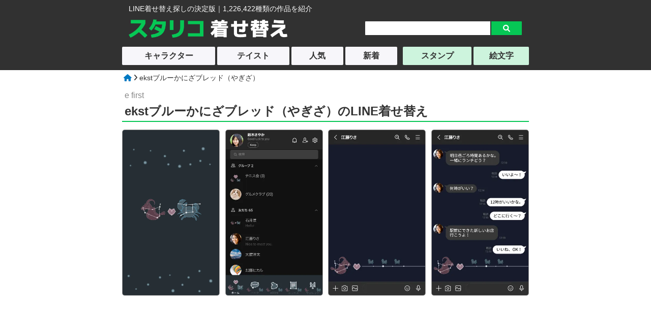

--- FILE ---
content_type: text/html; charset=UTF-8
request_url: https://www.line-kisekae.com/detail/500428.html
body_size: 3266
content:


<!DOCTYPE html>
<html lang="ja">
<head>
<meta http-equiv="Content-Language" content="ja">
<meta charset="UTF-8">


	<link href="/common/common_pc.css" rel="stylesheet" /><link rel="icon" type="image/x-icon" href="https://www.line-kisekae.com/favicon.ico">
<link rel="apple-touch-icon" sizes="180x180" href="https://www.line-kisekae.com/apple-touch-icon-180x180.png">
<meta name="viewport" content="width=device-width, initial-scale=1.0" />
<script  src="https://ajax.googleapis.com/ajax/libs/jquery/3.2.1/jquery.min.js"></script>
<script src="https://cdnjs.cloudflare.com/ajax/libs/layzr.js/1.4.3/layzr.min.js"></script>


<link rel="stylesheet" href="https://cdnjs.cloudflare.com/ajax/libs/font-awesome/6.1.1/css/all.min.css" >





  <link rel="stylesheet" type="text/css" href="/kisekae-detail/kisekae-detail_pc.css" />

<link rel="stylesheet" type="text/css" href="/js/slick.css" media="screen" />
<link rel="stylesheet" type="text/css" href="/js/slick-theme.css" media="screen" />
<script src="/js/slick.min.js"></script><title>ekstブルーかにざブレッド（やぎざ）のLINE着せ替え｜画像、情報など </title>
<meta property="og:url" content="https://line-kisekae.com/detail/500428.html" /><meta property="og:type" content="article" />
<meta property="og:title" content="ekstブルーかにざブレッド（やぎざ）のLINE着せ替え｜画像、情報など " />
<meta property="og:site_name" content="スタリコ LINE着せ替え" />
<meta property="og:image" content="https://kisekae-2.tank.jp/img/detail_17/500428/500428-0.webp" />
<meta name="twitter:card" content="summary">

</head>
<body>
<div id="header-bg">
	<div id="header">
		<div class="logo-sub">LINE着せ替え探しの決定版｜1,226,422種類の作品を紹介</div>
	<div class="logo">
		<a href="/"><img src="/image/kisekae_logo.png" width="100%" alt="スタリコLINE着せ替え" ></a>
	</div>
	<div class="search">
		<form action="/kisekae-search/kisekae-search.php" method="get">
		<input type="text" value="" name="k" class="search-k" placeholder="" />
		<input type="hidden" value="1" name="page" />
		<input type="submit" value="&#xf002;" class="search-b fas" />
		</form>
	</div></div></div>
<div id="g-navi-bg">
<ul id="g-navi"><li><a class="g-navi-btn g-navi-btn-off" href="/list-chara.html">キャラクター</a></li><li><a class="g-navi-btn g-navi-btn-off" href="/list-cat.html">テイスト</a></li><li><a class="g-navi-btn g-navi-btn-off" href="/list/hot/hot_all_1.html">人気</a></li><li><a class="g-navi-btn g-navi-btn-off" href="/list/new/new_all_1.html">新着</a></li><li><a class="g-navi-btn g-navi-btn-link" href="https://www.line-tatsujin.com/">スタンプ</a></li><li><a class="g-navi-btn g-navi-btn-link" href="https://www.line-emoji.com/">絵文字</a></li></ul>
</div>

<div id="contents"><div id="pan">
        <a href="/index.html"><i class="fa fa-home" aria-hidden="true"></i></a>
         <i class="fa fa-angle-right" aria-hidden="true"></i>
           ekstブルーかにざブレッド（やぎざ）
          </div><div class="sakusya">
        e first
      </div><h1 data-en="KISEKAE">ekstブルーかにざブレッド（やぎざ）のLINE着せ替え</h1><div class="icon-btn"></div><div class="wrapper"><div class="p-box"><div class="p-pic">
      <img src="https://kisekae-2.tank.jp/img/detail_17/500428/500428-0.webp" alt="[LINE着せ替え] ekstブルーかにざブレッド（やぎざ）の画像1" width="100%">
      </div><div class="p-pic">
      <img src="https://kisekae-2.tank.jp/img/detail_17/500428/500428-1.webp" alt="[LINE着せ替え] ekstブルーかにざブレッド（やぎざ）の画像2" width="100%">
      </div><div class="p-pic">
      <img src="https://kisekae-2.tank.jp/img/detail_17/500428/500428-2.webp" alt="[LINE着せ替え] ekstブルーかにざブレッド（やぎざ）の画像3" width="100%">
      </div><div class="p-pic">
      <img src="https://kisekae-2.tank.jp/img/detail_17/500428/500428-3.webp" alt="[LINE着せ替え] ekstブルーかにざブレッド（やぎざ）の画像4" width="100%">
      </div></div></div><div class="ads-box"><div class="ads-rec">
<script async src="https://pagead2.googlesyndication.com/pagead/js/adsbygoogle.js?client=ca-pub-5281375524168306"
     crossorigin="anonymous"></script>
<!-- LINE着せかえ 汎用 -->
<ins class="adsbygoogle"
     style="display:block"
     data-ad-client="ca-pub-5281375524168306"
     data-ad-slot="7825190871"
     data-ad-format="auto"
     data-full-width-responsive="true"></ins>
<script>
     (adsbygoogle = window.adsbygoogle || []).push({});
</script>

</div><div class="ads-rec">
<script async src="https://pagead2.googlesyndication.com/pagead/js/adsbygoogle.js?client=ca-pub-5281375524168306"
     crossorigin="anonymous"></script>
<!-- LINE着せかえ 汎用 -->
<ins class="adsbygoogle"
     style="display:block"
     data-ad-client="ca-pub-5281375524168306"
     data-ad-slot="7825190871"
     data-ad-format="auto"
     data-full-width-responsive="true"></ins>
<script>
     (adsbygoogle = window.adsbygoogle || []).push({});
</script>

</div></div><h2>「ekstブルーかにざブレッド（やぎざ）」の説明</h2><div class="pc-flex"><div class="pc-flex-left"><div class="wrapper"><div class="setumei">[ekst Red Capricorn Love Blue（山羊座）]と[ekst Blue Cancer Love Red（山羊座）] 2組のテーマは、バレンタインデーと星座（星座シ</div><ul class="kanren"> <li><a href="/list/category/%E3%82%AF%E3%83%AA%E3%82%A8%E3%82%A4%E3%82%BF%E3%83%BC%E3%82%BA_all_1.html">#クリエイターズ</a></li>
       <li><a href="/list/color/%E9%BB%92_all_1.html">#テーマ色 黒系</a></li></ul><div class="add-date">登録日：2022年7月20日</div></div></div><div class="pc-flex-right"><div class="back-b">
      <a href="/kisekae-task/btn-task.php?id=500428" rel="nofollow">
    <div class="k-btn">
    <h3>購入・プレゼント</h3>
    </div></a>
      <div class="price">
        ¥370
      </div>
</div><div class="wrapper"><div class="sns-btn"><div class="line-button"><a href= "https://social-plugins.line.me/lineit/share?url=https://www.line-kisekae.com/detail/500428.html" rel="nofollow"><img src="/image/line_logo.png" width="100%" alt="lineロゴ"><span>LINEで送る</span></a></div>


<div class="twitter-button"><a href="https://twitter.com/share?url=https://www.line-kisekae.com/detail/500428.html&text=ekst%E3%83%96%E3%83%AB%E3%83%BC%E3%81%8B%E3%81%AB%E3%81%96%E3%83%96%E3%83%AC%E3%83%83%E3%83%89%EF%BC%88%E3%82%84%E3%81%8E%E3%81%96%EF%BC%89%E3%81%AELINE%E7%9D%80%E3%81%9B%E6%9B%BF%E3%81%88%EF%BD%9C%E7%94%BB%E5%83%8F%E3%80%81%E6%83%85%E5%A0%B1%E3%81%AA%E3%81%A9+" rel="nofollow"><i class="fa-brands fa-twitter"></i><span>ツイート</span></a></div>
</div></div></div></div><div class="ads-box"><div class="ads-rec">
<script async src="https://pagead2.googlesyndication.com/pagead/js/adsbygoogle.js?client=ca-pub-5281375524168306"
     crossorigin="anonymous"></script>
<!-- LINE着せかえ 汎用 -->
<ins class="adsbygoogle"
     style="display:block"
     data-ad-client="ca-pub-5281375524168306"
     data-ad-slot="7825190871"
     data-ad-format="auto"
     data-full-width-responsive="true"></ins>
<script>
     (adsbygoogle = window.adsbygoogle || []).push({});
</script>

</div><div class="ads-rec">
<script async src="https://pagead2.googlesyndication.com/pagead/js/adsbygoogle.js?client=ca-pub-5281375524168306"
     crossorigin="anonymous"></script>
<!-- LINE着せかえ 汎用 -->
<ins class="adsbygoogle"
     style="display:block"
     data-ad-client="ca-pub-5281375524168306"
     data-ad-slot="7825190871"
     data-ad-format="auto"
     data-full-width-responsive="true"></ins>
<script>
     (adsbygoogle = window.adsbygoogle || []).push({});
</script>

</div></div><script>
  $(function(){
    $('.slider_b').slick({
           infinite:false,
        dots:true,
        arrows: true,
     slidesToShow:5.3,
      slidesToScroll:5,
      touchThreshold:20
    });
  });
</script>
<h2>e firstの他の着せ替え</h2><div class="wrapper02"><div class="slider_b kisekae-image"><div class="b_box">
   <a href="/detail/452804.html">
   <img src="/image/loading_touka.gif" data-layzr="https://kisekae-2.tank.jp/img/detail_16/452804/452804-0.webp" alt="ekstamp  じゅうごやのLINE着せ替え" width="100%">
   </a></div><div class="b_box">
   <a href="/detail/454120.html">
   <img src="/image/loading_touka.gif" data-layzr="https://kisekae-2.tank.jp/img/detail_16/454120/454120-0.webp" alt="ekstamp サメ NO.18のLINE着せ替え" width="100%">
   </a></div><div class="b_box">
   <a href="/detail/496381.html">
   <img src="/image/loading_touka.gif" data-layzr="https://kisekae-2.tank.jp/img/detail_17/496381/496381-0.webp" alt="ekst redかにざ love blue（やぎざ）のLINE着せ替え" width="100%">
   </a></div><div class="b_box">
   <a href="/detail/496914.html">
   <img src="/image/loading_touka.gif" data-layzr="https://kisekae-2.tank.jp/img/detail_17/496914/496914-0.webp" alt="ekstラブブルー（牛）のLINE着せ替え" width="100%">
   </a></div><div class="b_box">
   <a href="/detail/497250.html">
   <img src="/image/loading_touka.gif" data-layzr="https://kisekae-2.tank.jp/img/detail_17/497250/497250-0.webp" alt="ekst red おとめざ love blue（やぎざ）のLINE着せ替え" width="100%">
   </a></div><div class="b_box">
   <a href="/detail/497572.html">
   <img src="/image/loading_touka.gif" data-layzr="https://kisekae-2.tank.jp/img/detail_17/497572/497572-0.webp" alt="ekst love blue（ラット）のLINE着せ替え" width="100%">
   </a></div><div class="b_box">
   <a href="/detail/497703.html">
   <img src="/image/loading_touka.gif" data-layzr="https://kisekae-2.tank.jp/img/detail_17/497703/497703-0.webp" alt="ekst Red（Pig）Love Blue（Pig）のLINE着せ替え" width="100%">
   </a></div><div class="b_box">
   <a href="/detail/498089.html">
   <img src="/image/loading_touka.gif" data-layzr="https://kisekae-2.tank.jp/img/detail_17/498089/498089-0.webp" alt="ekst Red（Pig）Love Blue（Dog）のLINE着せ替え" width="100%">
   </a></div><div class="b_box">
   <a href="/detail/498296.html">
   <img src="/image/loading_touka.gif" data-layzr="https://kisekae-2.tank.jp/img/detail_17/498296/498296-0.webp" alt="ekstレッドみずがめざスラブブルー（やぎざのLINE着せ替え" width="100%">
   </a></div><div class="b_box">
   <a href="/detail/498393.html">
   <img src="/image/loading_touka.gif" data-layzr="https://kisekae-2.tank.jp/img/detail_17/498393/498393-0.webp" alt="ekstンフラワーウォータードロップNO.80.12のLINE着せ替え" width="100%">
   </a></div><div class="b_box">
   <a href="/detail/498394.html">
   <img src="/image/loading_touka.gif" data-layzr="https://kisekae-2.tank.jp/img/detail_17/498394/498394-0.webp" alt="ekstampマグNO76のLINE着せ替え" width="100%">
   </a></div><div class="b_box">
   <a href="/detail/498814.html">
   <img src="/image/loading_touka.gif" data-layzr="https://kisekae-2.tank.jp/img/detail_17/498814/498814-0.webp" alt="ekst Red（Pig）Love Blue（Chicken）のLINE着せ替え" width="100%">
   </a></div><div class="b_box">
   <a href="/detail/499059.html">
   <img src="/image/loading_touka.gif" data-layzr="https://kisekae-2.tank.jp/img/detail_17/499059/499059-0.webp" alt="ekst red さそりざ love blue（やぎざ）のLINE着せ替え" width="100%">
   </a></div><div class="b_box">
   <a href="/detail/499579.html">
   <img src="/image/loading_touka.gif" data-layzr="https://kisekae-2.tank.jp/img/detail_17/499579/499579-0.webp" alt="ekst Red（Pig）Love Blue（Monkey）のLINE着せ替え" width="100%">
   </a></div><div class="b_box">
   <a href="/detail/499772.html">
   <img src="/image/loading_touka.gif" data-layzr="https://kisekae-2.tank.jp/img/detail_17/499772/499772-0.webp" alt="ekst Red（Pig）Love Blue（Sheep）のLINE着せ替え" width="100%">
   </a></div><div class="b_box">
   <a href="/detail/499856.html">
   <img src="/image/loading_touka.gif" data-layzr="https://kisekae-2.tank.jp/img/detail_17/499856/499856-0.webp" alt="ekst赤てんびんざラブブルー（やぎざ）のLINE着せ替え" width="100%">
   </a></div><div class="b_box">
   <a href="/detail/500068.html">
   <img src="/image/loading_touka.gif" data-layzr="https://kisekae-2.tank.jp/img/detail_17/500068/500068-0.webp" alt="ekst Red（Pig）Love Blue（Horse）のLINE着せ替え" width="100%">
   </a></div><div class="b_box">
   <a href="/detail/500201.html">
   <img src="/image/loading_touka.gif" data-layzr="https://kisekae-2.tank.jp/img/detail_17/500201/500201-0.webp" alt="ekst Red（Pig）Love Blue（Snake）のLINE着せ替え" width="100%">
   </a></div><div class="b_box">
   <a href="/detail/501239.html">
   <img src="/image/loading_touka.gif" data-layzr="https://kisekae-2.tank.jp/img/detail_17/501239/501239-0.webp" alt="ekst blueかにざ love red（うおざ）のLINE着せ替え" width="100%">
   </a></div></div><div class="moreview"><a href="/list_source_7952_1.html">すべて見る<i class="fa-solid fa-circle-chevron-right"></i></a></div></div><h2 class="history-h2">閲覧履歴</h2><div class="wrapper03"><div class="history-list">
      <div class="history-box">
        <a href="/detail/500428.html">
        <div class="history-pic">
          <img src="/image/loading_touka.gif" data-layzr="https://kisekae-2.tank.jp/img/detail_17/500428/500428-0.webp" width="100%" alt="ekstブルーかにざブレッド（やぎざ）のLINE着せ替え">
      </div>
        </a>
      </div></div></div>

</div>
<div id="footer-bg">
<div id="footer">
    <div class="f-copy">
        &copy;2026　<a href="/" class="foot_link">スタリコ LINE着せ替え <span></span></a>
    </div></div></div>
<!-- Global site tag (gtag.js) - Google Analytics -->
<script async src="https://www.googletagmanager.com/gtag/js?id=UA-522515-74"></script>
<script>
  window.dataLayer = window.dataLayer || [];
  function gtag(){dataLayer.push(arguments);}
  gtag('js', new Date());

  gtag('config', 'UA-522515-74');
</script>
<script>var layzr = new Layzr({ threshold: 20 });</script>
</body>
</html>






--- FILE ---
content_type: text/html; charset=utf-8
request_url: https://www.google.com/recaptcha/api2/aframe
body_size: 267
content:
<!DOCTYPE HTML><html><head><meta http-equiv="content-type" content="text/html; charset=UTF-8"></head><body><script nonce="rWb5N5XB6uDtZGmDFsSEJw">/** Anti-fraud and anti-abuse applications only. See google.com/recaptcha */ try{var clients={'sodar':'https://pagead2.googlesyndication.com/pagead/sodar?'};window.addEventListener("message",function(a){try{if(a.source===window.parent){var b=JSON.parse(a.data);var c=clients[b['id']];if(c){var d=document.createElement('img');d.src=c+b['params']+'&rc='+(localStorage.getItem("rc::a")?sessionStorage.getItem("rc::b"):"");window.document.body.appendChild(d);sessionStorage.setItem("rc::e",parseInt(sessionStorage.getItem("rc::e")||0)+1);localStorage.setItem("rc::h",'1768852707458');}}}catch(b){}});window.parent.postMessage("_grecaptcha_ready", "*");}catch(b){}</script></body></html>

--- FILE ---
content_type: text/css
request_url: https://www.line-kisekae.com/kisekae-detail/kisekae-detail_pc.css
body_size: 1385
content:
h1{
	width: 100%;
	margin:5px 0 15px 0;
	padding: 0px 0 5px 5px;
	background-color: #FFF;
	font-size: 2.4rem;
	line-height: 1.2;
	border-bottom:2px #06C755 solid;
	border-width: 2px 0 2px 0;
/*	box-shadow: 0 2px 2px 0 rgba(0, 0, 0, 0.2);
*/}
h1 span{ font-size: 1.6rem; }

h2{
	width: 100%;
	margin:15px 0 10px 0;
	position: relative;
	display: inline-block;
	line-height: 1.2;
	font-size: 2rem;
	font-weight: normal;
	padding: 10px 0% 8px 1%;
	color: rgb(49, 49, 49);
	border-top: 3px solid #ebebeb;
	border-bottom: 3px solid #ebebeb;
}

.slider-h2{	margin:18px 0 5px 0;
}



/*共通*/
.content-box{
	float: left;
	width: 96%;
	margin:0 2%;
	padding: 10px 2% 10px 2%;
	background-color: #fff; 
	box-shadow: 0 2px 2px 0 rgba(0, 0, 0, .2);
	border-radius: 0 0 3px 3px;
}


#contents a:hover{
	opacity: 0.6;
 }


.wrapper{
	margin: 5px 0% 0 0%;
}

.back-b{
		margin: 5px 0 0 0;
		padding: 15px 0 5px 0;
	background-color: #ebebeb;
	border-radius: 10px;
}


/*画像*/

.p-box{
	display: flex;
	margin: 8px 0 0 0;
	width: 100%;
	flex-wrap: wrap;
	justify-content: space-between;
}
.p-pic{
	width: 24%;
	padding: 0 0 0 0;
}
.p-pic img{
	display: block;
	object-fit:cover;
	object-position: top;
	border-radius: 5px;
	border:  solid 1px #999;
}

/*作者*/
.sakusya{
	font-size: 1.6rem;
  color: #888;
  padding: 12px 0 0 5px;
  font-weight: normal;
}


/*新着・ランキングボタン*/


.icon-btn{margin: 0 ;}


.icon-new {
	display: inline-block;
	margin:0px 2px;
	padding: 2px 10px;
	background-color: #ff524d;
	color: #fff ;
	border-radius: 10px;
	font-size: 1.6rem;}
.icon-top{
	display: inline-block;
	margin:0px 2px;
	padding: 2px 10px;
	background-color: #ff9100;
	border-radius: 10px;
	font-size: 1.6rem;}

.icon-top a,.icon-new a,.icon-vote a{color: #fff ;}
.icon-btn i {margin: 0 3px 0 0;}

/*説明ー着せ替えボタンーフレックス*/

.pc-flex{
	display: flex;
}

.pc-flex-left{
	width: 48%;
}

.pc-flex-right{
	width: 50%;
	margin: 0 0 0 10px;
}

/*きせかえるボタン*/


.price{
	font-size: 2.4rem;
	font-weight: bold;
 	color: #06C755;
 	margin: 5px 3% 0px 3%;
 	text-align: center;
}

.k-btn{
	background-color: #06C755;
	text-align: center;
	margin: 0px 12% 5px 12%;
	height:50px;
	border-radius: 30px;
}
.k-btn h3{
	color: #fff;
	font-size: 2.2rem;
	font-weight: bold;
		line-height: 50px;
		margin: 0;
}

/*販売停止ボタン*/
.h-btn{
	background-color: #696969;
	color: #fff;
	font-size: 2rem;
	font-weight: bold;
	text-align: center;
	margin: 0px 12% 5px 12%;
	height: 50px;
	line-height: 50px;
	border-radius:30px;
}


/*SNSシェア*/

.sns-btn{
	text-align: center;
	display: flex;
	justify-content: center;
	margin: 10px 0 10px 0;
}



.line-button{
	display: inline-block;
	background-color: #06C755;
	text-align: center;
	padding: 2px 0 3px 3px;
	border-radius: 5px;
	margin: 0 2px 0 0;
	width: 120px;
	height: 30px;
	display: flex;
}
.twitter-button{
	display: inline-block;
	background-color: #1d9bf0;
	text-align: center;
	padding: 3px 0;
	border-radius: 5px;
	margin: 0 0 0 2px;
	width: 120px;
}

.line-button a,.twitter-button a{
		color: #fff;
}

.line-button img{
	margin: 0 2px 0 3px;
	width: 25px;
}
.twitter-button i{
	margin: 3px 7px 0 0;
		font-size: 1.6rem;
}

.line-button span{
	position: relative;
		top: -8px;
		font-size: 1.4rem;}

.twitter-button span{
	position: relative;
		top: 0;
		font-size: 1.4rem;}

/*説明文*/
.setumei{
	font-size: 1.6rem;
	line-height: 1.3;
	padding: 0 3%;
}


/*関連ハッシュタグ*/
.kanren{
	display: flex;
	flex-wrap: wrap;
	padding:  0 3%;
	margin: 3px 0;
	line-height: 1.3;
}

.kanren li{
	list-style: none;
	display: inline-block;
	margin:0 5px 0 0;
	color: #1d9bf0 ;
	font-size: 1.6rem;
}



/*登録日*/

.add-date{
	font-size: 1.6rem;
	color: #888;
	text-align: right;
	padding: 5px 4%;
}



/*スライダー*/


.wrapper02{
	margin: 10px 1% 0 3%;
}


.kisekae-image{
	margin: 10px 0;
}

.kisekae-image img{
	padding: 0 2px;
	border-radius: 5px;
}





/*もっと見る*/
.moreview {
	margin: 0px 20% 20px 20%;
	background-color: #313131;
	padding: 10px;
	text-align: center;
	border-radius: 20px;
}

.moreview a {color: #fff;
	text-align: center;
	font-size:1.6rem;
	padding: 0 6px 0 0px;
		display: block;
	}

.moreview i{
	margin: 0 0 0 3px;
	text-align: right;
}







footer {
	width: 100%;
	height: 100px;
	background-color: gray;
}
